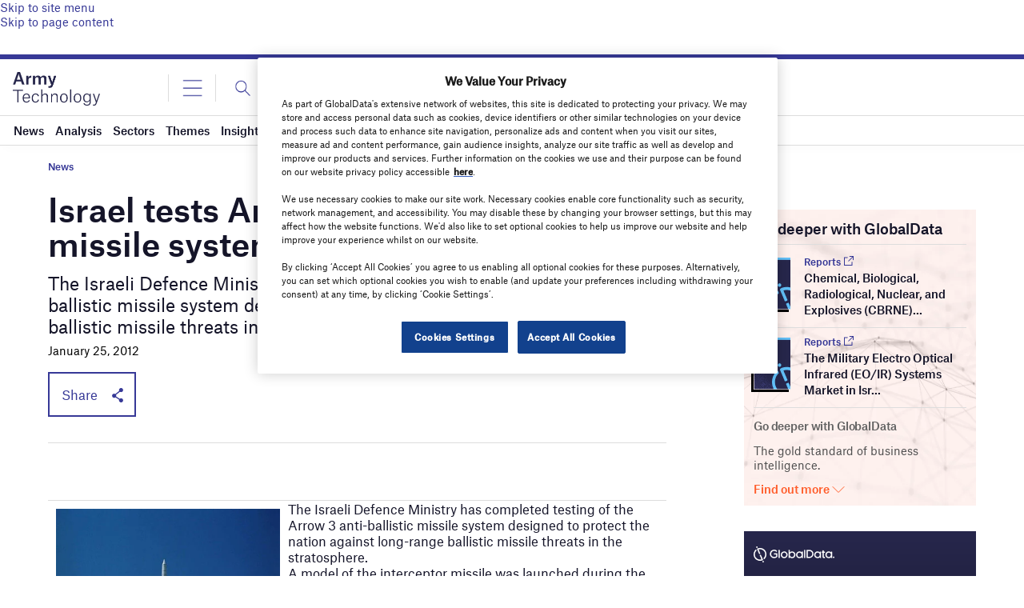

--- FILE ---
content_type: text/html; charset=utf-8
request_url: https://www.google.com/recaptcha/api2/anchor?ar=1&k=6LcqBjQUAAAAAOm0OoVcGhdeuwRaYeG44rfzGqtv&co=aHR0cHM6Ly93d3cuYXJteS10ZWNobm9sb2d5LmNvbTo0NDM.&hl=en&v=PoyoqOPhxBO7pBk68S4YbpHZ&size=normal&anchor-ms=20000&execute-ms=30000&cb=ex3unmymitva
body_size: 49288
content:
<!DOCTYPE HTML><html dir="ltr" lang="en"><head><meta http-equiv="Content-Type" content="text/html; charset=UTF-8">
<meta http-equiv="X-UA-Compatible" content="IE=edge">
<title>reCAPTCHA</title>
<style type="text/css">
/* cyrillic-ext */
@font-face {
  font-family: 'Roboto';
  font-style: normal;
  font-weight: 400;
  font-stretch: 100%;
  src: url(//fonts.gstatic.com/s/roboto/v48/KFO7CnqEu92Fr1ME7kSn66aGLdTylUAMa3GUBHMdazTgWw.woff2) format('woff2');
  unicode-range: U+0460-052F, U+1C80-1C8A, U+20B4, U+2DE0-2DFF, U+A640-A69F, U+FE2E-FE2F;
}
/* cyrillic */
@font-face {
  font-family: 'Roboto';
  font-style: normal;
  font-weight: 400;
  font-stretch: 100%;
  src: url(//fonts.gstatic.com/s/roboto/v48/KFO7CnqEu92Fr1ME7kSn66aGLdTylUAMa3iUBHMdazTgWw.woff2) format('woff2');
  unicode-range: U+0301, U+0400-045F, U+0490-0491, U+04B0-04B1, U+2116;
}
/* greek-ext */
@font-face {
  font-family: 'Roboto';
  font-style: normal;
  font-weight: 400;
  font-stretch: 100%;
  src: url(//fonts.gstatic.com/s/roboto/v48/KFO7CnqEu92Fr1ME7kSn66aGLdTylUAMa3CUBHMdazTgWw.woff2) format('woff2');
  unicode-range: U+1F00-1FFF;
}
/* greek */
@font-face {
  font-family: 'Roboto';
  font-style: normal;
  font-weight: 400;
  font-stretch: 100%;
  src: url(//fonts.gstatic.com/s/roboto/v48/KFO7CnqEu92Fr1ME7kSn66aGLdTylUAMa3-UBHMdazTgWw.woff2) format('woff2');
  unicode-range: U+0370-0377, U+037A-037F, U+0384-038A, U+038C, U+038E-03A1, U+03A3-03FF;
}
/* math */
@font-face {
  font-family: 'Roboto';
  font-style: normal;
  font-weight: 400;
  font-stretch: 100%;
  src: url(//fonts.gstatic.com/s/roboto/v48/KFO7CnqEu92Fr1ME7kSn66aGLdTylUAMawCUBHMdazTgWw.woff2) format('woff2');
  unicode-range: U+0302-0303, U+0305, U+0307-0308, U+0310, U+0312, U+0315, U+031A, U+0326-0327, U+032C, U+032F-0330, U+0332-0333, U+0338, U+033A, U+0346, U+034D, U+0391-03A1, U+03A3-03A9, U+03B1-03C9, U+03D1, U+03D5-03D6, U+03F0-03F1, U+03F4-03F5, U+2016-2017, U+2034-2038, U+203C, U+2040, U+2043, U+2047, U+2050, U+2057, U+205F, U+2070-2071, U+2074-208E, U+2090-209C, U+20D0-20DC, U+20E1, U+20E5-20EF, U+2100-2112, U+2114-2115, U+2117-2121, U+2123-214F, U+2190, U+2192, U+2194-21AE, U+21B0-21E5, U+21F1-21F2, U+21F4-2211, U+2213-2214, U+2216-22FF, U+2308-230B, U+2310, U+2319, U+231C-2321, U+2336-237A, U+237C, U+2395, U+239B-23B7, U+23D0, U+23DC-23E1, U+2474-2475, U+25AF, U+25B3, U+25B7, U+25BD, U+25C1, U+25CA, U+25CC, U+25FB, U+266D-266F, U+27C0-27FF, U+2900-2AFF, U+2B0E-2B11, U+2B30-2B4C, U+2BFE, U+3030, U+FF5B, U+FF5D, U+1D400-1D7FF, U+1EE00-1EEFF;
}
/* symbols */
@font-face {
  font-family: 'Roboto';
  font-style: normal;
  font-weight: 400;
  font-stretch: 100%;
  src: url(//fonts.gstatic.com/s/roboto/v48/KFO7CnqEu92Fr1ME7kSn66aGLdTylUAMaxKUBHMdazTgWw.woff2) format('woff2');
  unicode-range: U+0001-000C, U+000E-001F, U+007F-009F, U+20DD-20E0, U+20E2-20E4, U+2150-218F, U+2190, U+2192, U+2194-2199, U+21AF, U+21E6-21F0, U+21F3, U+2218-2219, U+2299, U+22C4-22C6, U+2300-243F, U+2440-244A, U+2460-24FF, U+25A0-27BF, U+2800-28FF, U+2921-2922, U+2981, U+29BF, U+29EB, U+2B00-2BFF, U+4DC0-4DFF, U+FFF9-FFFB, U+10140-1018E, U+10190-1019C, U+101A0, U+101D0-101FD, U+102E0-102FB, U+10E60-10E7E, U+1D2C0-1D2D3, U+1D2E0-1D37F, U+1F000-1F0FF, U+1F100-1F1AD, U+1F1E6-1F1FF, U+1F30D-1F30F, U+1F315, U+1F31C, U+1F31E, U+1F320-1F32C, U+1F336, U+1F378, U+1F37D, U+1F382, U+1F393-1F39F, U+1F3A7-1F3A8, U+1F3AC-1F3AF, U+1F3C2, U+1F3C4-1F3C6, U+1F3CA-1F3CE, U+1F3D4-1F3E0, U+1F3ED, U+1F3F1-1F3F3, U+1F3F5-1F3F7, U+1F408, U+1F415, U+1F41F, U+1F426, U+1F43F, U+1F441-1F442, U+1F444, U+1F446-1F449, U+1F44C-1F44E, U+1F453, U+1F46A, U+1F47D, U+1F4A3, U+1F4B0, U+1F4B3, U+1F4B9, U+1F4BB, U+1F4BF, U+1F4C8-1F4CB, U+1F4D6, U+1F4DA, U+1F4DF, U+1F4E3-1F4E6, U+1F4EA-1F4ED, U+1F4F7, U+1F4F9-1F4FB, U+1F4FD-1F4FE, U+1F503, U+1F507-1F50B, U+1F50D, U+1F512-1F513, U+1F53E-1F54A, U+1F54F-1F5FA, U+1F610, U+1F650-1F67F, U+1F687, U+1F68D, U+1F691, U+1F694, U+1F698, U+1F6AD, U+1F6B2, U+1F6B9-1F6BA, U+1F6BC, U+1F6C6-1F6CF, U+1F6D3-1F6D7, U+1F6E0-1F6EA, U+1F6F0-1F6F3, U+1F6F7-1F6FC, U+1F700-1F7FF, U+1F800-1F80B, U+1F810-1F847, U+1F850-1F859, U+1F860-1F887, U+1F890-1F8AD, U+1F8B0-1F8BB, U+1F8C0-1F8C1, U+1F900-1F90B, U+1F93B, U+1F946, U+1F984, U+1F996, U+1F9E9, U+1FA00-1FA6F, U+1FA70-1FA7C, U+1FA80-1FA89, U+1FA8F-1FAC6, U+1FACE-1FADC, U+1FADF-1FAE9, U+1FAF0-1FAF8, U+1FB00-1FBFF;
}
/* vietnamese */
@font-face {
  font-family: 'Roboto';
  font-style: normal;
  font-weight: 400;
  font-stretch: 100%;
  src: url(//fonts.gstatic.com/s/roboto/v48/KFO7CnqEu92Fr1ME7kSn66aGLdTylUAMa3OUBHMdazTgWw.woff2) format('woff2');
  unicode-range: U+0102-0103, U+0110-0111, U+0128-0129, U+0168-0169, U+01A0-01A1, U+01AF-01B0, U+0300-0301, U+0303-0304, U+0308-0309, U+0323, U+0329, U+1EA0-1EF9, U+20AB;
}
/* latin-ext */
@font-face {
  font-family: 'Roboto';
  font-style: normal;
  font-weight: 400;
  font-stretch: 100%;
  src: url(//fonts.gstatic.com/s/roboto/v48/KFO7CnqEu92Fr1ME7kSn66aGLdTylUAMa3KUBHMdazTgWw.woff2) format('woff2');
  unicode-range: U+0100-02BA, U+02BD-02C5, U+02C7-02CC, U+02CE-02D7, U+02DD-02FF, U+0304, U+0308, U+0329, U+1D00-1DBF, U+1E00-1E9F, U+1EF2-1EFF, U+2020, U+20A0-20AB, U+20AD-20C0, U+2113, U+2C60-2C7F, U+A720-A7FF;
}
/* latin */
@font-face {
  font-family: 'Roboto';
  font-style: normal;
  font-weight: 400;
  font-stretch: 100%;
  src: url(//fonts.gstatic.com/s/roboto/v48/KFO7CnqEu92Fr1ME7kSn66aGLdTylUAMa3yUBHMdazQ.woff2) format('woff2');
  unicode-range: U+0000-00FF, U+0131, U+0152-0153, U+02BB-02BC, U+02C6, U+02DA, U+02DC, U+0304, U+0308, U+0329, U+2000-206F, U+20AC, U+2122, U+2191, U+2193, U+2212, U+2215, U+FEFF, U+FFFD;
}
/* cyrillic-ext */
@font-face {
  font-family: 'Roboto';
  font-style: normal;
  font-weight: 500;
  font-stretch: 100%;
  src: url(//fonts.gstatic.com/s/roboto/v48/KFO7CnqEu92Fr1ME7kSn66aGLdTylUAMa3GUBHMdazTgWw.woff2) format('woff2');
  unicode-range: U+0460-052F, U+1C80-1C8A, U+20B4, U+2DE0-2DFF, U+A640-A69F, U+FE2E-FE2F;
}
/* cyrillic */
@font-face {
  font-family: 'Roboto';
  font-style: normal;
  font-weight: 500;
  font-stretch: 100%;
  src: url(//fonts.gstatic.com/s/roboto/v48/KFO7CnqEu92Fr1ME7kSn66aGLdTylUAMa3iUBHMdazTgWw.woff2) format('woff2');
  unicode-range: U+0301, U+0400-045F, U+0490-0491, U+04B0-04B1, U+2116;
}
/* greek-ext */
@font-face {
  font-family: 'Roboto';
  font-style: normal;
  font-weight: 500;
  font-stretch: 100%;
  src: url(//fonts.gstatic.com/s/roboto/v48/KFO7CnqEu92Fr1ME7kSn66aGLdTylUAMa3CUBHMdazTgWw.woff2) format('woff2');
  unicode-range: U+1F00-1FFF;
}
/* greek */
@font-face {
  font-family: 'Roboto';
  font-style: normal;
  font-weight: 500;
  font-stretch: 100%;
  src: url(//fonts.gstatic.com/s/roboto/v48/KFO7CnqEu92Fr1ME7kSn66aGLdTylUAMa3-UBHMdazTgWw.woff2) format('woff2');
  unicode-range: U+0370-0377, U+037A-037F, U+0384-038A, U+038C, U+038E-03A1, U+03A3-03FF;
}
/* math */
@font-face {
  font-family: 'Roboto';
  font-style: normal;
  font-weight: 500;
  font-stretch: 100%;
  src: url(//fonts.gstatic.com/s/roboto/v48/KFO7CnqEu92Fr1ME7kSn66aGLdTylUAMawCUBHMdazTgWw.woff2) format('woff2');
  unicode-range: U+0302-0303, U+0305, U+0307-0308, U+0310, U+0312, U+0315, U+031A, U+0326-0327, U+032C, U+032F-0330, U+0332-0333, U+0338, U+033A, U+0346, U+034D, U+0391-03A1, U+03A3-03A9, U+03B1-03C9, U+03D1, U+03D5-03D6, U+03F0-03F1, U+03F4-03F5, U+2016-2017, U+2034-2038, U+203C, U+2040, U+2043, U+2047, U+2050, U+2057, U+205F, U+2070-2071, U+2074-208E, U+2090-209C, U+20D0-20DC, U+20E1, U+20E5-20EF, U+2100-2112, U+2114-2115, U+2117-2121, U+2123-214F, U+2190, U+2192, U+2194-21AE, U+21B0-21E5, U+21F1-21F2, U+21F4-2211, U+2213-2214, U+2216-22FF, U+2308-230B, U+2310, U+2319, U+231C-2321, U+2336-237A, U+237C, U+2395, U+239B-23B7, U+23D0, U+23DC-23E1, U+2474-2475, U+25AF, U+25B3, U+25B7, U+25BD, U+25C1, U+25CA, U+25CC, U+25FB, U+266D-266F, U+27C0-27FF, U+2900-2AFF, U+2B0E-2B11, U+2B30-2B4C, U+2BFE, U+3030, U+FF5B, U+FF5D, U+1D400-1D7FF, U+1EE00-1EEFF;
}
/* symbols */
@font-face {
  font-family: 'Roboto';
  font-style: normal;
  font-weight: 500;
  font-stretch: 100%;
  src: url(//fonts.gstatic.com/s/roboto/v48/KFO7CnqEu92Fr1ME7kSn66aGLdTylUAMaxKUBHMdazTgWw.woff2) format('woff2');
  unicode-range: U+0001-000C, U+000E-001F, U+007F-009F, U+20DD-20E0, U+20E2-20E4, U+2150-218F, U+2190, U+2192, U+2194-2199, U+21AF, U+21E6-21F0, U+21F3, U+2218-2219, U+2299, U+22C4-22C6, U+2300-243F, U+2440-244A, U+2460-24FF, U+25A0-27BF, U+2800-28FF, U+2921-2922, U+2981, U+29BF, U+29EB, U+2B00-2BFF, U+4DC0-4DFF, U+FFF9-FFFB, U+10140-1018E, U+10190-1019C, U+101A0, U+101D0-101FD, U+102E0-102FB, U+10E60-10E7E, U+1D2C0-1D2D3, U+1D2E0-1D37F, U+1F000-1F0FF, U+1F100-1F1AD, U+1F1E6-1F1FF, U+1F30D-1F30F, U+1F315, U+1F31C, U+1F31E, U+1F320-1F32C, U+1F336, U+1F378, U+1F37D, U+1F382, U+1F393-1F39F, U+1F3A7-1F3A8, U+1F3AC-1F3AF, U+1F3C2, U+1F3C4-1F3C6, U+1F3CA-1F3CE, U+1F3D4-1F3E0, U+1F3ED, U+1F3F1-1F3F3, U+1F3F5-1F3F7, U+1F408, U+1F415, U+1F41F, U+1F426, U+1F43F, U+1F441-1F442, U+1F444, U+1F446-1F449, U+1F44C-1F44E, U+1F453, U+1F46A, U+1F47D, U+1F4A3, U+1F4B0, U+1F4B3, U+1F4B9, U+1F4BB, U+1F4BF, U+1F4C8-1F4CB, U+1F4D6, U+1F4DA, U+1F4DF, U+1F4E3-1F4E6, U+1F4EA-1F4ED, U+1F4F7, U+1F4F9-1F4FB, U+1F4FD-1F4FE, U+1F503, U+1F507-1F50B, U+1F50D, U+1F512-1F513, U+1F53E-1F54A, U+1F54F-1F5FA, U+1F610, U+1F650-1F67F, U+1F687, U+1F68D, U+1F691, U+1F694, U+1F698, U+1F6AD, U+1F6B2, U+1F6B9-1F6BA, U+1F6BC, U+1F6C6-1F6CF, U+1F6D3-1F6D7, U+1F6E0-1F6EA, U+1F6F0-1F6F3, U+1F6F7-1F6FC, U+1F700-1F7FF, U+1F800-1F80B, U+1F810-1F847, U+1F850-1F859, U+1F860-1F887, U+1F890-1F8AD, U+1F8B0-1F8BB, U+1F8C0-1F8C1, U+1F900-1F90B, U+1F93B, U+1F946, U+1F984, U+1F996, U+1F9E9, U+1FA00-1FA6F, U+1FA70-1FA7C, U+1FA80-1FA89, U+1FA8F-1FAC6, U+1FACE-1FADC, U+1FADF-1FAE9, U+1FAF0-1FAF8, U+1FB00-1FBFF;
}
/* vietnamese */
@font-face {
  font-family: 'Roboto';
  font-style: normal;
  font-weight: 500;
  font-stretch: 100%;
  src: url(//fonts.gstatic.com/s/roboto/v48/KFO7CnqEu92Fr1ME7kSn66aGLdTylUAMa3OUBHMdazTgWw.woff2) format('woff2');
  unicode-range: U+0102-0103, U+0110-0111, U+0128-0129, U+0168-0169, U+01A0-01A1, U+01AF-01B0, U+0300-0301, U+0303-0304, U+0308-0309, U+0323, U+0329, U+1EA0-1EF9, U+20AB;
}
/* latin-ext */
@font-face {
  font-family: 'Roboto';
  font-style: normal;
  font-weight: 500;
  font-stretch: 100%;
  src: url(//fonts.gstatic.com/s/roboto/v48/KFO7CnqEu92Fr1ME7kSn66aGLdTylUAMa3KUBHMdazTgWw.woff2) format('woff2');
  unicode-range: U+0100-02BA, U+02BD-02C5, U+02C7-02CC, U+02CE-02D7, U+02DD-02FF, U+0304, U+0308, U+0329, U+1D00-1DBF, U+1E00-1E9F, U+1EF2-1EFF, U+2020, U+20A0-20AB, U+20AD-20C0, U+2113, U+2C60-2C7F, U+A720-A7FF;
}
/* latin */
@font-face {
  font-family: 'Roboto';
  font-style: normal;
  font-weight: 500;
  font-stretch: 100%;
  src: url(//fonts.gstatic.com/s/roboto/v48/KFO7CnqEu92Fr1ME7kSn66aGLdTylUAMa3yUBHMdazQ.woff2) format('woff2');
  unicode-range: U+0000-00FF, U+0131, U+0152-0153, U+02BB-02BC, U+02C6, U+02DA, U+02DC, U+0304, U+0308, U+0329, U+2000-206F, U+20AC, U+2122, U+2191, U+2193, U+2212, U+2215, U+FEFF, U+FFFD;
}
/* cyrillic-ext */
@font-face {
  font-family: 'Roboto';
  font-style: normal;
  font-weight: 900;
  font-stretch: 100%;
  src: url(//fonts.gstatic.com/s/roboto/v48/KFO7CnqEu92Fr1ME7kSn66aGLdTylUAMa3GUBHMdazTgWw.woff2) format('woff2');
  unicode-range: U+0460-052F, U+1C80-1C8A, U+20B4, U+2DE0-2DFF, U+A640-A69F, U+FE2E-FE2F;
}
/* cyrillic */
@font-face {
  font-family: 'Roboto';
  font-style: normal;
  font-weight: 900;
  font-stretch: 100%;
  src: url(//fonts.gstatic.com/s/roboto/v48/KFO7CnqEu92Fr1ME7kSn66aGLdTylUAMa3iUBHMdazTgWw.woff2) format('woff2');
  unicode-range: U+0301, U+0400-045F, U+0490-0491, U+04B0-04B1, U+2116;
}
/* greek-ext */
@font-face {
  font-family: 'Roboto';
  font-style: normal;
  font-weight: 900;
  font-stretch: 100%;
  src: url(//fonts.gstatic.com/s/roboto/v48/KFO7CnqEu92Fr1ME7kSn66aGLdTylUAMa3CUBHMdazTgWw.woff2) format('woff2');
  unicode-range: U+1F00-1FFF;
}
/* greek */
@font-face {
  font-family: 'Roboto';
  font-style: normal;
  font-weight: 900;
  font-stretch: 100%;
  src: url(//fonts.gstatic.com/s/roboto/v48/KFO7CnqEu92Fr1ME7kSn66aGLdTylUAMa3-UBHMdazTgWw.woff2) format('woff2');
  unicode-range: U+0370-0377, U+037A-037F, U+0384-038A, U+038C, U+038E-03A1, U+03A3-03FF;
}
/* math */
@font-face {
  font-family: 'Roboto';
  font-style: normal;
  font-weight: 900;
  font-stretch: 100%;
  src: url(//fonts.gstatic.com/s/roboto/v48/KFO7CnqEu92Fr1ME7kSn66aGLdTylUAMawCUBHMdazTgWw.woff2) format('woff2');
  unicode-range: U+0302-0303, U+0305, U+0307-0308, U+0310, U+0312, U+0315, U+031A, U+0326-0327, U+032C, U+032F-0330, U+0332-0333, U+0338, U+033A, U+0346, U+034D, U+0391-03A1, U+03A3-03A9, U+03B1-03C9, U+03D1, U+03D5-03D6, U+03F0-03F1, U+03F4-03F5, U+2016-2017, U+2034-2038, U+203C, U+2040, U+2043, U+2047, U+2050, U+2057, U+205F, U+2070-2071, U+2074-208E, U+2090-209C, U+20D0-20DC, U+20E1, U+20E5-20EF, U+2100-2112, U+2114-2115, U+2117-2121, U+2123-214F, U+2190, U+2192, U+2194-21AE, U+21B0-21E5, U+21F1-21F2, U+21F4-2211, U+2213-2214, U+2216-22FF, U+2308-230B, U+2310, U+2319, U+231C-2321, U+2336-237A, U+237C, U+2395, U+239B-23B7, U+23D0, U+23DC-23E1, U+2474-2475, U+25AF, U+25B3, U+25B7, U+25BD, U+25C1, U+25CA, U+25CC, U+25FB, U+266D-266F, U+27C0-27FF, U+2900-2AFF, U+2B0E-2B11, U+2B30-2B4C, U+2BFE, U+3030, U+FF5B, U+FF5D, U+1D400-1D7FF, U+1EE00-1EEFF;
}
/* symbols */
@font-face {
  font-family: 'Roboto';
  font-style: normal;
  font-weight: 900;
  font-stretch: 100%;
  src: url(//fonts.gstatic.com/s/roboto/v48/KFO7CnqEu92Fr1ME7kSn66aGLdTylUAMaxKUBHMdazTgWw.woff2) format('woff2');
  unicode-range: U+0001-000C, U+000E-001F, U+007F-009F, U+20DD-20E0, U+20E2-20E4, U+2150-218F, U+2190, U+2192, U+2194-2199, U+21AF, U+21E6-21F0, U+21F3, U+2218-2219, U+2299, U+22C4-22C6, U+2300-243F, U+2440-244A, U+2460-24FF, U+25A0-27BF, U+2800-28FF, U+2921-2922, U+2981, U+29BF, U+29EB, U+2B00-2BFF, U+4DC0-4DFF, U+FFF9-FFFB, U+10140-1018E, U+10190-1019C, U+101A0, U+101D0-101FD, U+102E0-102FB, U+10E60-10E7E, U+1D2C0-1D2D3, U+1D2E0-1D37F, U+1F000-1F0FF, U+1F100-1F1AD, U+1F1E6-1F1FF, U+1F30D-1F30F, U+1F315, U+1F31C, U+1F31E, U+1F320-1F32C, U+1F336, U+1F378, U+1F37D, U+1F382, U+1F393-1F39F, U+1F3A7-1F3A8, U+1F3AC-1F3AF, U+1F3C2, U+1F3C4-1F3C6, U+1F3CA-1F3CE, U+1F3D4-1F3E0, U+1F3ED, U+1F3F1-1F3F3, U+1F3F5-1F3F7, U+1F408, U+1F415, U+1F41F, U+1F426, U+1F43F, U+1F441-1F442, U+1F444, U+1F446-1F449, U+1F44C-1F44E, U+1F453, U+1F46A, U+1F47D, U+1F4A3, U+1F4B0, U+1F4B3, U+1F4B9, U+1F4BB, U+1F4BF, U+1F4C8-1F4CB, U+1F4D6, U+1F4DA, U+1F4DF, U+1F4E3-1F4E6, U+1F4EA-1F4ED, U+1F4F7, U+1F4F9-1F4FB, U+1F4FD-1F4FE, U+1F503, U+1F507-1F50B, U+1F50D, U+1F512-1F513, U+1F53E-1F54A, U+1F54F-1F5FA, U+1F610, U+1F650-1F67F, U+1F687, U+1F68D, U+1F691, U+1F694, U+1F698, U+1F6AD, U+1F6B2, U+1F6B9-1F6BA, U+1F6BC, U+1F6C6-1F6CF, U+1F6D3-1F6D7, U+1F6E0-1F6EA, U+1F6F0-1F6F3, U+1F6F7-1F6FC, U+1F700-1F7FF, U+1F800-1F80B, U+1F810-1F847, U+1F850-1F859, U+1F860-1F887, U+1F890-1F8AD, U+1F8B0-1F8BB, U+1F8C0-1F8C1, U+1F900-1F90B, U+1F93B, U+1F946, U+1F984, U+1F996, U+1F9E9, U+1FA00-1FA6F, U+1FA70-1FA7C, U+1FA80-1FA89, U+1FA8F-1FAC6, U+1FACE-1FADC, U+1FADF-1FAE9, U+1FAF0-1FAF8, U+1FB00-1FBFF;
}
/* vietnamese */
@font-face {
  font-family: 'Roboto';
  font-style: normal;
  font-weight: 900;
  font-stretch: 100%;
  src: url(//fonts.gstatic.com/s/roboto/v48/KFO7CnqEu92Fr1ME7kSn66aGLdTylUAMa3OUBHMdazTgWw.woff2) format('woff2');
  unicode-range: U+0102-0103, U+0110-0111, U+0128-0129, U+0168-0169, U+01A0-01A1, U+01AF-01B0, U+0300-0301, U+0303-0304, U+0308-0309, U+0323, U+0329, U+1EA0-1EF9, U+20AB;
}
/* latin-ext */
@font-face {
  font-family: 'Roboto';
  font-style: normal;
  font-weight: 900;
  font-stretch: 100%;
  src: url(//fonts.gstatic.com/s/roboto/v48/KFO7CnqEu92Fr1ME7kSn66aGLdTylUAMa3KUBHMdazTgWw.woff2) format('woff2');
  unicode-range: U+0100-02BA, U+02BD-02C5, U+02C7-02CC, U+02CE-02D7, U+02DD-02FF, U+0304, U+0308, U+0329, U+1D00-1DBF, U+1E00-1E9F, U+1EF2-1EFF, U+2020, U+20A0-20AB, U+20AD-20C0, U+2113, U+2C60-2C7F, U+A720-A7FF;
}
/* latin */
@font-face {
  font-family: 'Roboto';
  font-style: normal;
  font-weight: 900;
  font-stretch: 100%;
  src: url(//fonts.gstatic.com/s/roboto/v48/KFO7CnqEu92Fr1ME7kSn66aGLdTylUAMa3yUBHMdazQ.woff2) format('woff2');
  unicode-range: U+0000-00FF, U+0131, U+0152-0153, U+02BB-02BC, U+02C6, U+02DA, U+02DC, U+0304, U+0308, U+0329, U+2000-206F, U+20AC, U+2122, U+2191, U+2193, U+2212, U+2215, U+FEFF, U+FFFD;
}

</style>
<link rel="stylesheet" type="text/css" href="https://www.gstatic.com/recaptcha/releases/PoyoqOPhxBO7pBk68S4YbpHZ/styles__ltr.css">
<script nonce="f00CsVyuUQ6BnHsiWJos_A" type="text/javascript">window['__recaptcha_api'] = 'https://www.google.com/recaptcha/api2/';</script>
<script type="text/javascript" src="https://www.gstatic.com/recaptcha/releases/PoyoqOPhxBO7pBk68S4YbpHZ/recaptcha__en.js" nonce="f00CsVyuUQ6BnHsiWJos_A">
      
    </script></head>
<body><div id="rc-anchor-alert" class="rc-anchor-alert"></div>
<input type="hidden" id="recaptcha-token" value="[base64]">
<script type="text/javascript" nonce="f00CsVyuUQ6BnHsiWJos_A">
      recaptcha.anchor.Main.init("[\x22ainput\x22,[\x22bgdata\x22,\x22\x22,\[base64]/[base64]/[base64]/[base64]/cjw8ejpyPj4+eil9Y2F0Y2gobCl7dGhyb3cgbDt9fSxIPWZ1bmN0aW9uKHcsdCx6KXtpZih3PT0xOTR8fHc9PTIwOCl0LnZbd10/dC52W3ddLmNvbmNhdCh6KTp0LnZbd109b2Yoeix0KTtlbHNle2lmKHQuYkImJnchPTMxNylyZXR1cm47dz09NjZ8fHc9PTEyMnx8dz09NDcwfHx3PT00NHx8dz09NDE2fHx3PT0zOTd8fHc9PTQyMXx8dz09Njh8fHc9PTcwfHx3PT0xODQ/[base64]/[base64]/[base64]/bmV3IGRbVl0oSlswXSk6cD09Mj9uZXcgZFtWXShKWzBdLEpbMV0pOnA9PTM/bmV3IGRbVl0oSlswXSxKWzFdLEpbMl0pOnA9PTQ/[base64]/[base64]/[base64]/[base64]\x22,\[base64]\\u003d\x22,\x22R3/[base64]/ChMKtM8OkwrMBOgwwDcOfwpxcLcObK8OEHsK2wq/DlMO6wpkEe8OEGR7CszLDmmXCsm7CgnNdwoExV2gOaMKewrrDp1vDojIHw6vCgFnDtsORdcKHwqN9wpHDucKRwpI5wrrCmsKPw6hAw5hKwpjDiMOQw6fCjSLDlxjCv8OmfTDCqMKdBMOXwoXColjDscKWw5Jde8Kiw7EZPsO9a8KrwoMGM8KAw6DDv8OuVA7Ctm/DsXoiwrUAcX9+JSTDjWPCs8OLFT9Bw74Cwo17w4XDn8Kkw5kLLMKYw7pJwqoHwrnCtCvDu33CjMKMw6XDv3XCusOawp7CmC3ChsOjRMKoLw7CkyTCkVfDkMO2NFRKwpXDqcO6w5lSSAN6wo3Dq3fDuMK9ZTTCncOIw7DCtsKXwp/CnsKrwpMswrvCrH3CiD3CrVPDo8K+OCzDtsK9CsOXZMOgG2lrw4LCnWbDtBMBw7HCnMOmwpVyM8K8LxNbHMK8w5QwwqfClsOcHMKXcShrwr/Du1vDmko4FjnDjMOIwrNLw4BcwrnCuGnCucODccOSwq4bNsOnDMKXw4TDpWENKsODQ3PCjhHDpRI0XMOiw4jDiH8ifMKewr9ADMOcXBjCtcKqIsKnbcO0CyjCmcODC8OsPn0QaFXDjMKML8KVwqlpA0t4w5UNfcK3w7/DpcOgNsKdwqZ/Q0/DonfCs0tdCsKkMcOdw4HDlDvDpsKHO8OACEHCl8ODCXg+eDDCoi/CisOgw6fDgzbDl3Nbw4x6dDI9AmZSacK7wonDgA/CgjbDtMOGw6cWwpBvwp4zdcK7YcOZw6V/DRgTfF7DnkQFbsO2wrZDwr/CisO3SsKdwo7Co8ORwoPCocOfPsKJwpNQTMOJwrzCpMOwwrDDkcONw6s2N8KAbsOEw7DDocKPw5l/wrjDgMO7ej48Eztiw7Z/bUYNw7glw50US0rCpsKzw7Jhwo9BSgfCjMOAQyvCgwIKwonClMK7fRLDszoAwpbDq8K5w4zDosKcwo8Cwr1DBkQpA8Omw7vDlwTCj2NDZzPDqsOKVMOCwr7Dm8KEw7TCqMKhw6LCiQB6wrtGD8KIYMOEw5fCjFoFwq8ZXMK0J8O/w5HDmMOawotNJ8KHwrQFPcKueyNEw4DClsOZwpHDmikDV1tZTcK2wozDngJCw7MjbMKxwo5GecKCw4jDl2dOwqozwotBwqsIwqnChnnCk8K0JA3CjVDDtcOEPWzCjsK2SDnCosOAV04Sw6HCsCfDvMO6RsKDdyfCjMK/w5fDhsKzwrrDlnE3USV5bcKiKmdhwqE8csOjwqVNAlpAw7XCgTEBGw51wqPDosKvM8Oyw4djw7FTwoYcwpLDklRXeQppDx1PKlXCisOWQwMiGknDlDTDjz/Dq8O9BXF2IGYjbcKywoDDgUNRHBoJw6TCoMOMF8Obw5guSMOLM0IjJXLCvsO5CSnClA9Rf8KQw4/CtcKUPMKrK8O0CyLDgsOWwqnDqm/DvUZPUcK9wpnDmMO5w4Vtwpktw5rChmrDuA9VIsOCwqXCgMOUGCJJQMKGw7h/woHDkm7CisK6YEkIw6QlwpQ8dMKaQx0kV8OSZcOXw5XCozFBwp9+wofDokoXwpgRw7zDvcK/[base64]/w6TCrsOswrNxaSXCiMKow7FFw4zCpsO9N8OSFxBYwqTCncOww5x8w5zCsQ/DmFYrasKywqA3Nj8UOMKJB8OywonDl8Oaw6vDgsKzwrM3wofCsMKlEsOtX8ObagPClsO3w6dgwrwIwpw/cxjCoR3DtSMyFcOaGXrDpMKXLMK/bkbCnsKHNsK2Vh7DgsOlYUTDnAzDq8O4EMKeZznDuMK+OXY2bSsiecOLMS1Ow6RRfsK8w6NLw6HCg38VwrvCp8KPw4bDmcKjFcKHKHo9PjckfybDgsK+Px5QVsK1bkHCpcKRw7LDmGkQw6LCp8OVSDAiwrEeKsKLTcKbWCvCisKUwrgRJUnDgcO6A8KVw7sGwrzDlD/[base64]/Cg8KEwqXCpCprNMOwZwnDjsKpwrtxY2bDm37Dpl3DvMK3w5LDpcOswrRBJU/[base64]/B1TCvV9hw4FKwo/CgsK3w53Dp8K7YcOgwr0swpA7wpjChcOZZkcwfl5zwrNawrouwoTCocOew7PDjA/Do27DtsK6CRjCncK/[base64]/DksOow6h2DMK3fcOmw77DncKLwpN8w7HDg8O/AMOhwrzDs1zDgncPBcKdNxPCgCbCpnp6HXjCusKdwoMvw6hsU8OUQSXCv8OHw6LDssK/[base64]/w63DoMO7wpw2w7/[base64]/Cs8KUQ3opaMOFw7TDhQlIPTnDu8OuAcKZwq/ChBvDsMOwBcKED31QdsOXSsO1PwIae8O4PcK9wrTCgMKmwqvDrRFHw6IEw6rDjcOKesKAfsOZCMOcCcOMQcKZw4vDmXLCim/DinBFJ8KXw6LDg8O4wqPDlsOgTcODwrnDuRJmIyjCu3rDtgVOXsKpw5zDtHfCtEYwS8Ozwoc5w6BwZiDDs2Y7dsODwrDCo8K8w6l8WcKnIMK3w7RwwqcgwrTDj8KAwpUQQ1PDocKbwpsXwq5GNMOjY8KCw5/DulEmbsOOWsK3w7PDm8OEFCppwonDrT/DuxPCvyZIP0cOPhnDi8O0NgYvwq3Cr1/CqyLCq8Kkwq7CjsKoNxPCkBfChhdzQjHCiUHCgFzChMOQEDnDl8KBw4jDlnx9w6RPw4zCs0nCncOTHsK1w4/[base64]/Dm8KLMiJdwqvDhz/CvEfCqnHDnWrDtD3CocONwqxeUMOjDHpHB8KWUsKQNgJbOCrCrzfDtMO0w7XCqTJ4wpkabScaw6YYwrZUworCoybCqAobw7tZHk3Ck8Kfw6/Cp8OQDmlaZcKsPHd+woZoTMKOU8O9WMKIwr1+woLDs8KGw4xXw6VdbMKww6TCgmjDoC5uwqfCi8OKO8OqwrlPJV3CqD3CksKSOsOaPcKgLSPDolYjSsK7wr7CisOMwoESw7TCqMK/ecOmMEI+AsK4NXdjTFLDgsODw5IAw6fDrg7DrMKTWcOww5EGXcKuw4jCj8K+RSfDimbCvsK9Y8OVw5TCoh3CkjMLBcKRc8KVwpvDiD3DmsKYwozCp8KLwpxWDTvCncKbOVMgLcKLwrAXw7QawoDCohJowoU5wp/[base64]/[base64]/CgDZbe8KSRsKtXMKAQMOnBjPCiFfDvRbCm8KqfcOSE8Oswqd4ZMK2KMO/wpgBw5k+GlUTUMOgdjDDlMKfwrTDosKLw7/CucOpG8KFb8OCLsOVEsOkwrV3wqLCvgPCtkVXb3bCoMKOQULDpjchfVHDikcpwqA+LcKrcGDCohJkwpM1wo7CmxrDh8ODw6diw7gNw7gfaBXDn8OLw4dtRV97wrDCgS3Cu8ONBcOHUMO5wpTDnjhWGVxfVTbClFPDjyjDsGvDjVIxPS0/acKBFjPCgkPCim3Du8Klw4LDq8OkIcKUwrAJHMO/[base64]/cUUidygOPS3DpcOTLyVrw4nClcOSw4nDjsOcw5Fkw6bCmsOkw6zDgcKvVmF2w5pmBsOXw7HDmQDDv8KnwrI/[base64]/DrcKRP8KbGcO8wpjCmjHCkcKrw7IPf1J9w53DmMOaV8OHHcKHHcK/wrBhEl1HSA5ZVkvDnQjDrnnCjMKpwpfCsUnDssOXH8KLWMOXDC5YwpFJQgwgwqhWw67ChsOWw5wuUkTDtMK6wqbCrG7DusOYwolOecKjwppvG8OidD/CphJGwoZTc2/Dug3CvALCu8OTMMKCCHDDgMOuwoPDnkR2w6PCncKcwr7Cm8Okf8KPAEp1O8O9w6AiKQDCuwvDjlvCrsO/[base64]/DrsOLw75wMMO8PMOcw5TCnQ1OIRrDqgzCi13DucKLWMOfIXQnw7NRDl/CrMKNG8Kaw7UNwoExw7IWwprDvsKSwp7Dkkw9FlnDhcOAw67DicOhw7jDj3V/w41Rw6HDtiPCi8OyfMK/wq3DnsKORsKyYl4uFcOdw4PDjF3DssKYG8KXw71ZwqEtwpTDnsOiw6LDmCbCvMK/P8K4wqzDnsKJbcKcw4Yvw4IKw6BKLcKzwqZIw688cHTDs0TDp8OwecOTw77DjHHCuC5xXHHDrcOOw6bDosOcw5nCosOXwpnDgh7ChWw/wogXw67DjsKzwqXDmcOXworCjS/CpMOCNQxRbi9Fw7PDhjLDj8KSWcOQP8OOwoDCvsOqKMKkw6PDn3jDgMOdfsOLBBPDsnENwr59wrVHScOMwoLCthMpwqVhDBZKwqLCkErDs8K/QsOLw4jDtDsmeiLDmCRtUVLDrnNEw78uT8OpwrR1RsOBwpczwp8RAsKmJ8KWw73CvMKnwpQSLlnDpXPCrGkPdV89w4A2wqzCh8OHw6A/TcOxw4/DtiXCpzfCjHXCvMK5wo1Cw6rDmMOnRcOebsKLwpIWwrkxGD7Dq8Oew6DCsMOWMCDDm8O7woTDjGtIw5w5w4l/w5lZPCtrw4nDqMOSZTpdwpwIUzYDF8KBaMKowq9JUTDDhsK5K1LChEoAIcO8JGDCt8OiG8KwVw1VeELDlMKbbHxmw5rCpQ7CiMOJOR7Cp8KnUHIuw6NcwowVw5oOw4RlasOoMF/Du8KyFsO7ekdrwpTDlwnCrcKnw7N2w5QjXsOPw7dzw5QJw7nDi8OgwqknG3pyw6rCkcKifsKUTDrCnTR6wr/[base64]/[base64]/Do1NtwqLDisOZaT/Dt8Kww5bCkRDCgsKPbmx2w6ceJsKHwocYw5rDlBTDrx89IMOKwqotDcKtSm7CgBpXw7rDusOWC8K2wofCm3zDhsO3KhTCnizDsMOhCsOPXcOjwrTDusKnO8OIw7PChsKtwp/[base64]/CkcOhYB0EFsKxw6Bmw4zClVjDr8Kxw6d3w7vDoMOrwpMmIcKCwpdsw4DCqMOsI1TCsGnDo8Oqwrw7dlbDn8K4Iz/DmsOGEcKyYSRoccKgwonDtsKHN1TDpcOXwpcrGR/[base64]/NSkDwrnDq8KLw77DqTBld8KZwqZ/w50eG8OqN8OIA8KZwpIOcMOuEcKwCcOYw5/CiMK3YRcVJTpFcQ1AwoM/wqnDhcKRZMKeZVvDgMKbQ0Q9CMObDMKPw73CuMOCNRhwwr/[base64]/dcOLG8OHw4nCgMOmwrx6w73CpkYCawFEVsKGQ8KZe13DiMOXw61bBwgMw7PCo8KDacKjBlfCtMOaTXxJwpwZXMOdLMKMw4Eow5krBMO7w5oqwpUzwqPCg8OzCjhaCcOJfh/CmFPCv8O3wrJ8wrU3wpMRw57Cq8O3w7LCl3vCsjbDsMOgMcKAGBBLZGXDnhfDksKbDiZpYy11f2fCqzNwe0oXw57CjcKZEMOKChJLwrPDr1LDoiDCt8OPw5DClysKZsKwwrQVUMKcQg7CpHXCosKDwoFxwojCtUTChsKTbHUtw4XDm8OeTcOHN8OgwrzDsRDCkmINDB/Cp8Kww6fDpMO3DSnDssObwpTCgXxyf3bCrsK4E8KSM0nDnsKJX8OpGwLCl8ObU8OXPyzDhMKgb8Oaw5Usw5tfwrnCqsOJF8KRw7kdw74JW3TCssOyTsKDwo/CtcOYwohSw4PClcO6TUQSwq3DgMOCwo93w5fCq8O2w4MAwo7CtF/Du3lxayhTw4w7wrrClWjCogPCnWVXVk88ecOsNcOTwpDCoG3DgjbChsOaX14HdcKKRxIxw5IMb2pGwrEkworCvMOEw7DDuMOZcDlJw5XCvcKyw4ZPMsKNaCHCu8O/w5s5wok+TzjDr8OJITlSDyjDtiPCuREzw5IBw51FPMOewrkkZ8KRw5YOa8OIw4QLBmgYKgQhwqfCsjc7QVjCsXguIMKFTQUpLUJlIgldMMK0w5DChcOdw4NKw5M8c8KQOcOewot1wp/Du8K5OyQQGmPDocOPw4BITcOmwrfCimZ1w5zDpTXDl8K2FMKhw7lhDG8TKw1vwrxuXijDuMKjJsOMdsKuZMKIwpPDmsOKWHdPGDXCsMOTC1PCumXChSAaw7oUBsKPwrNhw6jCjURXw5PDr8Ktwqh6G8OJwo/CnV3CocO+w55RWyIlwo/[base64]/ccOQwpouOcOYw5saOC3CisK5UMKQwpnDrsOvwqLClAbDkcOHw4pxCsOcV8KMYCvCqQ/Cs8KgH3XDi8K4GcKVOkjDl8KJCxozw5vDrcKRPsOHEUPCvH/DlcK0wpLDgUgSc1EdwpwqwpwFw6PClWPDpcKQwpHDnzcMBi4ewpAGVg4Gfi7CsMOqKsK4F3djWhLDlsKcNH/DnsKTM2rDucOQAcOdwp04wqIqURPChMKuwpjCvcO2w4vDicOMw4vCnMO1wq/ClMOWSMOicSDDpG/DhcKKfcK5wroMVi1UEQDDkjQRe0jCtjUkw4s4XmZKHcKQwpzDpcO2wrLCnjXDoFbDmCZcSsKWJcKpwoNXL1LCqVBRw7VrwozCtwp9wqXChB7Djn0DQSnDrzvDiSt4w5Y0ecKYG8K3DknDisOywpnCjcKiwqTDosORAsKQb8OXwph7wpzDi8KDwpQrwr/DtcOKJXrCrDU+wozDkRXDq2zCjcKzwoAwwrPCtG3ClABjCsOgw6jCuMOLHB/[base64]/BwQRw73Ci3gyNsKBFMObNBLDiw5GD8KPw7EEZcO6wp1SfcKuwrfClXBQb0luQXkLOMOfw4/DrMK8G8Ovw7lDwpzCuSLCknVIw7/CpyfCo8K6wrxAwo3DvhXCnnRNwp9gw7TDniIBwqAFw4TDilPDqAEIc0pJFBZvw5fDkMOmLsKoISdUbsORwrnCuMOwwrzCmMOxwoQBIwfDv2IPw55ZGsOKwpPDjRHDi8Kxw55Tw63CrcO0JSzCp8KqwrLDv38bT3LCoMOuw6F/AkFqUsO+w7TDgMODOncQwrHCkcOlwrvClMO0wptrWMODZcOxw4Q/w7LDv0JHSz5kOsOrX1rCgMObb01Dw4nCj8ODw74PJhPChiDCmcOhBsODNCLCr1Mdw582QVfDtsO4ZsODA251ScKnMlILw7Nsw5fCg8O7dBHCqWxUw4/DtMORwp8CwrnDvMO2woLDsmPDnX1SwoLCjcOTwq4gHUBLw75Cw4YQwrnClntHUXXDjjzCkxguPCQXEcOtY0EzwoRCXSxRej/Dt3Mrw47DgMK1wpEyN1PDi3Mjw74/w5bCvH5YccOAQw9Two1MC8Ksw5otw6fCrXF4wprDm8OeYS7DrSHCoVJCw5BgBsKUwoAIw77CsMOyw4vCgzVEYMKtdsOWLTfCthDDv8KXwoB6WsOxw4NoTsOCw7t5wqRVDcOBBHjDkQ/[base64]/DssOQDsOIXwBkaMOaJQx/UC/[base64]/w4p1T8K1LFvDjknDlcKrwphOFFJvw7/CrzgIZ8ODWMKfDMObFUEqEMKSJgxbwqAwwptNU8OFwpjCgcKBZMOGw63DpkRNO07Dm1jDksKvYGnDgsOARidUFsOMwrUOFEfCiVvCmDTDq8KkD2HCiMO6wr4pIhoTEnbDugLCsMO3NG5rw7p8fQvCvMOnwpVuw5kkIsKcwo4Nw4/Cn8O0w7k4C3JAVTzDuMKpPQPCqsKfwqjCr8K3w6tFfcOZc25/axjDjcO1wohxKF/CpcK2woR4SCdgwo0aCEfDny3DtU4nw6jDi0HCnsKQMsK0w5Ixw4sjHBwmTW9bwrbDqR9tw7jCug7Cu3RiARvCk8OxPkTCl8K0ZMKmwrhAwp7Dm3ZLwqYww4lYw4fCmMORVkvCqcKhwqzDgTnDsMKKw47DksKuA8KJw5/DpGdrPMOxwotkNkZSwoLDiWXDqjE2ClrDlxTCsFIaGsKUFDkWw4oQw7lxwovCmCHDuCfCucOieFxgaMKsWTDDiFUxO18Swq3DrcOKAwRmWsO4TMOjw7kXw6fCpsODwqRCIwgmL09BOMOEdsKTRMOEGzzDvXHDoEnCm2R4BzUQwpF/K3vDt1g/[base64]/w7LDj8OUDsOYWDspWGDDpzzCtcOew7jDv8OlwoDCoMOiwrt5w6nCn8O1XAcPwolMwr/[base64]/DkcO8w4wmw7DClmgCw7IZbMKAIynDrh1Gw7p2wqh2bzfDnAg0woBObcOSwqFeFMKbwocrw7ERQsKcWTQ4JcKZPMKIXF0yw4BmY2fDt8OQCMKtw4PCkQHDoE3CucOBw4jDqHNoLMOEw7DCq8OBQ8Oqwq9xwq/DncOLFMKebcKMw7fDncObYhIpwpk/OcKNEcOzw7vDsMKsGh5VbsKWY8OQw6gUw7DDgMKsJsOmVsKHGS/DvsK6wq5ITsOaOH5BScOHw7t0wowMe8OBGsOWw4J/wqMaw7zDsMO3QmzDrsO1wqxVA2PDnsKsDMO+MQ3Cum7CtMK9TWMmDsKMKcKbHhIAZcOPKcOwCMOrA8OFVgNdIxhzbsOqXFsVQmXCoWJhw5ZDDQZZYMKtQmPDoWhdw6Eqw6VRcH9qw4DCnsKNc25sw4tNw5Rsw7/[base64]/[base64]/T8KhEsO3ZsOZb0jCrCjDuzjCqCA0BmAbRFQLw5wmw6XCpSbDg8KNUk0OGSHDmsOww5xqw4BUaSHCosK3wrvDpcOcw7/CpxDDpsOfw4sEwrjCosKKwrxmSwbDgcKRSsK6A8K5H8KFFsOpbcK9ei1nTyLCl3/CvMOnbl7Ch8KgwqvDh8ONwqTDpD/CuHlHwrrCkG50bQnCpCEjwrbCqk7DkEAHfgPDtTRkLcKYw4Q7On7Du8O5aMOewobCjMK6wp/[base64]/[base64]/CpcOqwpzDtcOuw6ozDMKwYSrCuMKvwpHDgWZeY8OEJCnDr3jDpsOPJnoNw6FAD8OXwqbCh2AqVX5zwrPCtQvDjcKQw4rCuDrCusOEIjvDjFglw7d8w5zCklXDjsO/wo/CgcKeTmA9K8OEUnBgw7LDkMK+OA06wr8RwrLCqcOcOXIGWMOQwpUvecKyejwHw7rDp8O9woNzScOrTsK1woIVwq5eP8OZwp9uw4zCmMOnRXnCv8K8w5pIwqVNw6zCrsKcBFFPHcOwCcO2ICjDhw/Dv8OnwpkcwoF0wrzCrEknMU3ClMOwwr3CosK9w6XCpBk8AWMxw4oow4/[base64]/CksOpwrcbw610w51jYRbDtsKkw6Qpw6TDjB/[base64]/[base64]/JlZMwoLDvBbDrwnCqcKSLsKLwpEQcsOewovCv0bDpBwBw7HCrMK8eHY7wonCrVwxVMKkF23DvMOHPcOTw5o2w5QvwqJdwp3DsDzCncOmw4s2w5LDksKCw4VZJjzCsgHCi8O/w7Nzw6bCu2HCk8Oxwp7CmwEGVMKew5Ekw5cqwrQ3ZVHDu11NXwPCpMOxwqPCrkhswoY4w4QhwqXChcKkf8OMBiDDhcOkw4LCjMOTOcK/NF7Dj3EbfsKtIVx+w6/DrkLDjcO5wphNIjwkwpNWwrbClcOew6PDjsKvw6t0K8OSw4pawqXDgcOcNsKgwoEvTw3CgSzDtsOJwpzDojMvwrFvE8OoworDk8KldcOlw4lRw63CtFwlOQoJDFQtJ3/CnsOtwrNTclDDvcKPGlnCmCpqwoTDmsKmwq7DjcK1Sj58OBNWD0lSTGrDvMOAClIFwpfDtRvDt8OoOXVUw4gvwq1fw4vDq8KxwoRRR2oNWsOdWHYTw7kaJ8KeLxfCq8OKw6pKwqDDpsOKaMK6woTCkEzCtWpIwozDvsOzw6TDoErDs8OEwp7CpcO4A8KREMKOQsKkwr/[base64]/ChWRKw7MxLFXDkF0/[base64]/Gi3CjMKFwqjCvHbDosOewrQERsKmYMKvNSIkworCuzLCpcKqSwhGfTcYZSbCmlwEWBYPw4cjEz4ae8KswpEiwpPCtsO+w7fDpsO3IwgbwobDhcOfOQAbw77Dhns9bMOTI3J/GC/DkcKNw53CscOzdsKuM0UqwrhOchvDn8KxRl/DscOxNMKqLHbCgMK+cCA7YMKme2zCjMKXVMKNwprDmwdAw5DDk2YLL8K6JcK4XARxwq7Dr21Vw5k/Pi4eCCAkS8KEQH4aw49OwqrCkQ91cDTCs2HChMKrZgcQw7RIw7dPE8KpB3ZQw6fCjcKUw4A6w7XDlF/DrsOzJQs7VC0qw7s9UMKXw5/DjBkXw6/CvBUGUmDCg8O3w7nDv8O6w4I1wr/[base64]/Dp8Ofw6HDhgIEXsKzN3fDhzhaPSM/wqRcG0YOW8K/GUdlEgVkYT4FUCdrN8KrMghFwoHDi3jDjcOkw5sgw73Dhh3DijhTR8KQw4PCuxIZX8OhPTTCkMOvwp9VwovCvHYEwqnCjMO/[base64]/CgVhMwrZgw7UvwrPDjDcAVy7DjcONw4hewqXDmcKPw7FZYWg9wqbDmcOlwrrDscK6wppMG8Kjw4jCqcKNaMO6NMOzABtNBsO5w4/ClFoPwrXDoXs4w4Nfw7/DsxJmVsKqA8K/QMOPWcO1w5okMcOSI3TCr8KzMsO5w5wWdmLDlsK5w5XDuQbDt3okZXFaNVoCwrfDr27DmRfDiMO9AzvDiEPCqG/CqCrDkMKSwrcCwpwoKUxbwrHCiEFtw4/Cr8O/wpLDnXgBw6jDjF83d1lIwrpKQMKZwo/[base64]/CkUNBAsKuwpwQBmUmTzPDtMKUHVBfwq/[base64]/wrfDs8K8wrzDmcKzXMKdHAFiw74fT8OTU8OLaFo1wp0ubAvDuWxJLVEcwobCksO/wroiwr/[base64]/CgsOwCGkYAsKZwr7CtXotw6ZNXMOxwp8NR2zDr3bDhcOOesKXV0g4B8KJwrsywpvCtAd2JHYHHAJ8wq7DgX9pw4d3wqVOO0jDnsOUwpjCkCoxSMKJKcKLwoUxG39Kwrw5PcKPZ8KZNm9pHRbDr8KlwonCocKAW8OQwrvCkCQNwpHDocKIZMK9wpVywp/[base64]/VT4nLS/[base64]/DjsO5woBYIsKxLsKbA8O+w5wIw7fChzMqecK1JMKBwojDhMKKwpzCu8K2NMKOwpHCsMOvw6/[base64]/[base64]/[base64]/Dq8KnYMKOKMKvw6zDg8Kzw4VVB8ONKsKuI2rDslzDhkYyPCXCssOuw5klc35Bw6nDs2pnVg7CoX8jGsKkXgx6w57CtC7CtUI4w6N2w69tHDbCisK8B1lUDjtGwqLDlh5/[base64]/ChhIXw5BbQw9zM8KhPiXCoMOlwojDjmrCqCUaYzwjZMOJE8OdwpHDiHtARHnDq8O+D8OOA3MvVC1Lw53Cq0wDQHwmw7rDicONw4h1wovDv309cwQBw5bDpCsBwqTDm8OPw5Yew4cSPWbCs8OIdcODw6osPsKfw6J2YSPDisOHYsO/bcOueAnCsUbCrCbDi0TClMKqPMK8BcOSJGDDkwbDijLDlsO4wp/CpsK9w4Q+WMK+w5VLEFzDpnnCuHTCinfDqA48aFvDlsOsw7nDosKUw4PClmJybSjCjlpeZ8K/[base64]/[base64]/[base64]/w53DucOGw5TChMK+GVA8OMO9ZsKxw6bDscOMeMKeZsKow59OZ8OJMcKOfMOxY8OITMOZwpXDrzlIwqNzUcKad2ssFcKAwo7DpQDCuAtNw4/Ci3TCvsKTw5jCnXDCkcKXwrLDrsKSTsOlORTCuMOWJ8K7CRxoXDBAbATDjkcYw7bDokTDrnbDhsOkP8OobRczKXrDscKpw5Q9JwPChMOkw7LCnMKmw4YEE8K0woBAfMKgK8OEecO1w7zDkMK/LHDCgz5qEhI/wqE7Z8OjYDlTSMORwpLCq8O+wpBkfMO0w6HDkDZjwpPCpcOew4rDq8O0w6taw4bChF/DqhDCtcOLwonCv8Oiw4jClMObwpPCmcK1QWQVGMK5wot1wo90FHDCnEbDosKpwo/Di8KUF8K6woLDnsOSFWR2aDUNCcKfVsOAw5zDs23CigYowpXCoMKxw6XDrzjDk07Dhj/CjHTCpWUOw7g3wqYDwo92wpzDnTMQw6N4w67CicOVBsKDw5EFUMKuw63Dl33CpkFeT0luJ8ObRVLCjcK/[base64]/WsK/SGnCp096wr/DvsOZMhLDvGIrXsKyeMKFwptAV3HCplBvwpHCv2l4wpvDqk8CdcKfF8OpPGbDqsOUwozDkX/DvElwWMOQw6fDn8KuBi7CjsONOsKEw5N9YHLCjCgJw57Cqy4ow643w7Z6wq3CtsOkwqzDtw1jwpfCrhQmPcK3KRd+U8OTAQ9LwrsDwrwoHGjDjx3CqcKzw5dJwq7CiMOKw6drw6lXw5hewr/Cq8O4csOnJhxFEX3ClsKIwrQJwqLDqMKZwrN8X0JDAkNnwpt3VcKFwqwEW8OESndUwoDClcOLw5rDvWpwwqcPw4DClBHDqh47K8K8w67Dm8KMwrRSHQPDsw3Ds8KVwoEywp07w7RMw5sNwpZpWjHCuBV5ISMuGsKQTF/[base64]/CkFPDhMOhLCzDkmccUGpNGsKqHxsDwr4bwr7DtG0Xw6XDvcODw7fChC87PsKlwpzCi8OuwrZewr0oDmYpYiDCth7CpxXDq1rClMKhAsOmwr/DmCrCpFgAw4opKcOhLnTClsKtw7jDl8KtN8KHHzx3wq5YwqwSw75PwrEfUsKmKzM6cR5lZcOcN1jClsOUw4gbwqTDuCB9w4EOwokFwpt2dGZFHG8pNsOyVlfCuDPDh8KRR2hTwoXDj8K/[base64]/CsS9mBDpMQ8Kxw6nDmcKWwrHDvRQtDMKvdVDCtXEIwpRswqHCsMKhBBcsIcKbfMOEeBfDoivDi8OdDUNYPXIkwozDlGLDjlXCrBDDicOYPcKjAMK7wpfCpMKoCS9xwovCoMOREgZvw6XDmsKywrrDk8O0ecKZTlRww4sawrV/[base64]/IcKFQlJfcMOgGcOswqBcwqBhHkLDsgxXBMKyYkjCljbDlMOJwrc6T8K9EsO2woZGwopVw6jDpmlSw5Ylw7JkTMO5DFAuw5TCmsKQExPDl8Ofw41vwqh8wqkzVVfDulzDrSLDiSgqdlQmV8K1csOPwrcuLkbDt8Khw6/DtMKcHn/DpgzCpMONOsOAJSbCp8Khwp0Lw6IfwprDmWlUwqzCkxfDo8KdwqtvAhJ4w7dywr/[base64]/wrbDg8OVIkPDh8KDwpIfw6TDvwPDsRdvw6fCino0wrXCmcK5W8KVwpLDvMKfDQQ1wp/CmxEbHcO2wqghfMOpw4IYaFFwK8OqS8K+YGTDpwlZwqJRw53Dk8OGwrBFacOUw4LCkcOgwpvDgnzDkUpww5HCusKywpjDvsO0YcKVwqQrL1tJIsO3w4PCujwsZxDCq8OGGFQDwqPCsCNmwrkfecKZAsOUVsKDZUs6FsOtwrXCm1w/[base64]/CmARxf8O2wrDCpAvCnsOKWsOFY8OVwql1wrNHPywdw5LCqj/Cr8O4FsOtw7Fiw7NgDsORwq5Uw6DDtAtdKhA6RWlAw7x+Y8Osw4tAw5/Dm8OZw6E8w4vDvmzCqMKBwoTDiyPDnSgzw6x1DXvDtGdnw6fDt0vCjR/CqsOywonCl8KNPsK3wqxWwpNsdnspE1hsw7Rqw67DvkjDiMOrwqjCv8KgwonDlsKdZlZaMDMZK3YnA2XDg8KAwoQPwp5oPsK5O8Otw5rCtMOnOcO8wrLChC0/HMO+I0TCo3l7w5nDiwPDqGcCasOQw70Vw63CgkBkKT3DmMKyw685C8KHw5zDncO8VMOqwpgNeBvCkW/DnDpOw4HCokdgWMKfXFDDjQFZw5B/bcKhF8OzNcOLdnIBwrwUwpF/[base64]/Dt8Opwr5uBzc9w6zDrcO5RHnDs8OJa8OWwpIlc8O6VXx3YAnDnsOoCMKKwoTDg8OxXm/DknrDkS7DtGFUQcOdEcOawpLDhcKrwqRBwqZbSk1IDcOpwp03BsOnVC3ChMKYcUjDtSw5RmwFdw/CjsKgwod8VgTCk8ORdWrCiFzCh8KwwocmN8ORwo7DgMOQcsO/RmjDicKaw4ACwqHCjsK7w6zDvGTDgWh4w48nwrodw7LDmMKEwrXDosKaFcKPbsKvwqlwwqLCrcKzwoF/wr/CujVRFMKhOcO8N3/DpsKwMUbCtMOlwpQZw6xqwpATO8OWMMOPw7g3w4/Ck1/[base64]/w4LCocKxcsKfw5RiwqgqD8KswrvChMOdwrgNEcKKw5V5wpXCu03CqcO2wp/[base64]/CmxZ/P3vCrsK1GcOeAG7DkHPDjzskw5PCpkpQBcK1wrVEUAvDtsO0wqHDk8O2w6TCkMOTCMKDVsKcDMK7SMOBw6kGYsKMKCkCwrHCg23DmMKMGMOdw4w7JcOiScOrwqhCw6w7wp/DnMKsfyDDgxrCtQdMwoTCsEzCrMOdSMObw7E7N8KpIzRHwo0adsOKVzUUHxoYw6zCj8O9w5TDjXJxQcKQwrMQJw7CqkMbVsO+WMKzwr14w6RMwr5KwpDDjcK1M8KqWsK/wqPCuEzCiSFnwqTDucKtXMOgZsOfCMOHR8KXAsKmaMOifDFGUcOLNiVQT38ywq54FcOcw5bCucOpwpvCnUTDggvDsMOwV8K/YnA3wq0TPQlZG8Kgw6wSJcOCw5XDrcOeK0ULWsKWw7PCl1JpwqPCtAbCpQoGw59pUgcyw4bCpDB4JlHCoDNyw4/CuCfClisNw4k1D8KTwpvCuC/DlcKJwpctwqrCrBVSwpJYBMOyRMKpG8KOHHfCkQ1yGk5lGMOYDCA/w4TCmGfDvMKEw53DpMOCb0Zww7dwwrx7YG9WwrHDujHCv8KvH17Ctm7CsEXCnsOCG3wPLlsHwqbCjsOzKcKbwp/Cj8KMN8KJTMOHSy/CrsODI2jCnMOPODRKw48CQgw9wqlHwqxbJcOtwrkUw43DkMO+wo85HVHCmgt1MVjCpULDmsKrwpHDrsOcI8K9wr/Cr3MQw4djQMKqw7FcQSHCtsKHUMKKwqcBwrAHBkw7ZMOLwoPDscKEc8KffMKKw6DCpkJ1w6rCtMKwZsKYAxXChTIHwrbDosOmwpvDmsK/[base64]/DmsKibj/DvSAkf3VKFTIWwolnwqU8wopVw5VcFCDClDXCt8KRwqgNw4ltw4/CmmQew7nCpTzDjsKPw4XCoQnDuB3CsMOhAD9fJcOGw5d5woXCgsO/wosowrN4w4o2QcOuwrfDkMKdNmLCgsOLwrwuwpXDkzpbw4fDs8KAf1IhADvClhF1McOVBGrDkcKewoLCuXXDmcOFw4DCi8OowpcTcsKqbsKYBMKbwq/Dll5AwrZzwonCkEMQPMKFWcKJUxDCkFsZfMKxw7rDmsOpOjEdcwfCoBjCk3jCsTkfH8OjG8Kmd3XCgELDixnCnVfDjMOiKMO0wpDCvcKnwpNHMCXCjMO5AMOuwr/[base64]/PU0mw5XDsBBCYT5/JcKQVMOVGifCgMKdWsOPwrEgekh4wq7Cv8OLA8OmAnsLR8Otw4LDjkvCpWo/[base64]/CvQB0w71wEsKGFx/DmsOQL8K0bjZQR1A6Z8OzVCvCn8KowrQRP2JlwpXCvG8ZwqHDusKNEx4uf0FWw7dQw7XCtcOtw6/DlynDpcOgGMK4wpLClTjDoFHDrBhjMMO0SjfDtsKxcMKZwoNWwrTCnBjClMKhwq5Qw7psw73CvGJ/FMKvP3VgwpZsw4MSwoHCjQ82T8OCw6VXwqvDu8Kkw6vCsSd4KlPDhcOJwqQuw5HCmnFkWcO+XcKiw5pfw6tcYBXCusK5wqnDuyZWw5/CnR4Kw6vDjxIbwqfDg1xQwp9kai3Csl7Dp8KuwoLCmcK/woVXw5vCp8KEUV7DvcK/dMKiwpxNwrEswp/CjhUXwptawovDsXBLw6/Dv8OXwoVFR37DsXAJw6vCl0fDiybCscOREMK6e8KnwpLDo8KbwqfCmsKIDMKpwovDu8Kfw5Rzwr5/UwAoalQzfsOoASHCocKHXsK5w4VYCw5QwqNRD8K/N8OTZcOMw7kQwoBtNsK2wrZ5HsK2w4Vgw7t6Q8OtesOkAcKqOWJ8wp/CgX3DucKUwpXDn8KaT8K3EDUaDlduXlVRwqMXDX7Dj8KqwqgNOxMPw7gxAnDCq8Ouw7LCuGrDjMOQf8O1IsKAwoYcZcKVXyQXNW4mWALDojvDlcKiXsK3w7DDtcKIWhbCrMKGfwjDvMKwNyEGIMOnesK7woXDgzbDisO0w4jCpMO7wo3DoCRxLhN9wodkSW/Dm8KMw4pow7ksw7ZHwr7DqcKud30Nw5Apw63CkmbDm8O+bsOoE8KmwqvDhcKeMGg1wpRNGnE7McKww5rCvBDDpsKUwq0oasKrDC0+w7nDvHjDhhLCqmjCr8Khwp5jf8OjwrrDsMKSfcKLwqtpw7vCq2LDnsOMdsKqwrspwptYf1kew5jCp8OSTQpvwr1hw6/CpyUaw6x/[base64]/Cj8Ogwo5vw5PCgMKRIx/Cr8OmcVYzw7LCssK5w5o4wpQvw7HDuQB8wqbDkVNgw4DCgcKf\x22],null,[\x22conf\x22,null,\x226LcqBjQUAAAAAOm0OoVcGhdeuwRaYeG44rfzGqtv\x22,0,null,null,null,1,[21,125,63,73,95,87,41,43,42,83,102,105,109,121],[1017145,217],0,null,null,null,null,0,null,0,1,700,1,null,0,\[base64]/76lBhnEnQkZnOKMAhk\\u003d\x22,0,0,null,null,1,null,0,0,null,null,null,0],\x22https://www.army-technology.com:443\x22,null,[1,1,1],null,null,null,0,3600,[\x22https://www.google.com/intl/en/policies/privacy/\x22,\x22https://www.google.com/intl/en/policies/terms/\x22],\x228ceM2t3fwk1yPfmATlg4PctGUH4kyzpzcfJ3pc32S+w\\u003d\x22,0,0,null,1,1768555373909,0,0,[89],null,[61,72],\x22RC-rSGHdD7zxCoFDQ\x22,null,null,null,null,null,\x220dAFcWeA6ORIeeVFddiCLMC9BvrQWG5DCE8-j2cKMg7ey35yL8SR2bFiT6gTKlVBNrGGtLWX6uCU122p9CovBgBlMRBr2NCjkfgg\x22,1768638173901]");
    </script></body></html>

--- FILE ---
content_type: text/html; charset=utf-8
request_url: https://www.google.com/recaptcha/api2/aframe
body_size: -248
content:
<!DOCTYPE HTML><html><head><meta http-equiv="content-type" content="text/html; charset=UTF-8"></head><body><script nonce="DXJ12vww8ls7-2xgSKnZpQ">/** Anti-fraud and anti-abuse applications only. See google.com/recaptcha */ try{var clients={'sodar':'https://pagead2.googlesyndication.com/pagead/sodar?'};window.addEventListener("message",function(a){try{if(a.source===window.parent){var b=JSON.parse(a.data);var c=clients[b['id']];if(c){var d=document.createElement('img');d.src=c+b['params']+'&rc='+(localStorage.getItem("rc::a")?sessionStorage.getItem("rc::b"):"");window.document.body.appendChild(d);sessionStorage.setItem("rc::e",parseInt(sessionStorage.getItem("rc::e")||0)+1);localStorage.setItem("rc::h",'1768551787028');}}}catch(b){}});window.parent.postMessage("_grecaptcha_ready", "*");}catch(b){}</script></body></html>